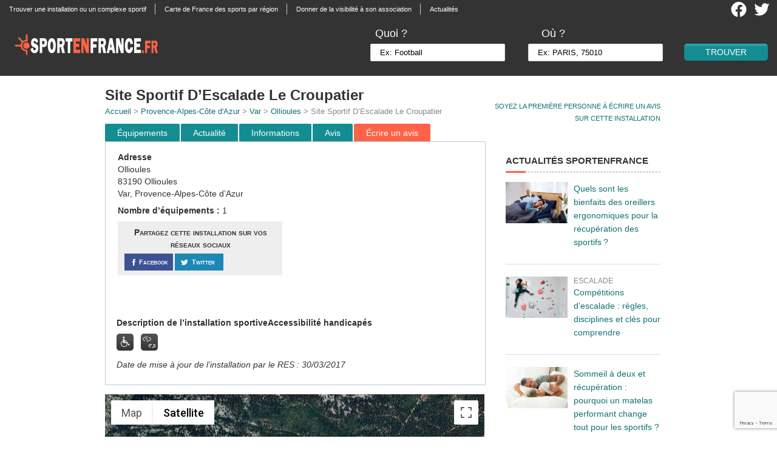

--- FILE ---
content_type: text/html; charset=utf-8
request_url: https://www.google.com/recaptcha/api2/anchor?ar=1&k=6LellFkfAAAAADmrfTeude5hoQhYDONe0jiNxB_a&co=aHR0cHM6Ly93d3cuc3BvcnRlbmZyYW5jZS5mcjo0NDM.&hl=en&v=PoyoqOPhxBO7pBk68S4YbpHZ&size=invisible&anchor-ms=20000&execute-ms=30000&cb=i3ynf7oc3lq4
body_size: 48627
content:
<!DOCTYPE HTML><html dir="ltr" lang="en"><head><meta http-equiv="Content-Type" content="text/html; charset=UTF-8">
<meta http-equiv="X-UA-Compatible" content="IE=edge">
<title>reCAPTCHA</title>
<style type="text/css">
/* cyrillic-ext */
@font-face {
  font-family: 'Roboto';
  font-style: normal;
  font-weight: 400;
  font-stretch: 100%;
  src: url(//fonts.gstatic.com/s/roboto/v48/KFO7CnqEu92Fr1ME7kSn66aGLdTylUAMa3GUBHMdazTgWw.woff2) format('woff2');
  unicode-range: U+0460-052F, U+1C80-1C8A, U+20B4, U+2DE0-2DFF, U+A640-A69F, U+FE2E-FE2F;
}
/* cyrillic */
@font-face {
  font-family: 'Roboto';
  font-style: normal;
  font-weight: 400;
  font-stretch: 100%;
  src: url(//fonts.gstatic.com/s/roboto/v48/KFO7CnqEu92Fr1ME7kSn66aGLdTylUAMa3iUBHMdazTgWw.woff2) format('woff2');
  unicode-range: U+0301, U+0400-045F, U+0490-0491, U+04B0-04B1, U+2116;
}
/* greek-ext */
@font-face {
  font-family: 'Roboto';
  font-style: normal;
  font-weight: 400;
  font-stretch: 100%;
  src: url(//fonts.gstatic.com/s/roboto/v48/KFO7CnqEu92Fr1ME7kSn66aGLdTylUAMa3CUBHMdazTgWw.woff2) format('woff2');
  unicode-range: U+1F00-1FFF;
}
/* greek */
@font-face {
  font-family: 'Roboto';
  font-style: normal;
  font-weight: 400;
  font-stretch: 100%;
  src: url(//fonts.gstatic.com/s/roboto/v48/KFO7CnqEu92Fr1ME7kSn66aGLdTylUAMa3-UBHMdazTgWw.woff2) format('woff2');
  unicode-range: U+0370-0377, U+037A-037F, U+0384-038A, U+038C, U+038E-03A1, U+03A3-03FF;
}
/* math */
@font-face {
  font-family: 'Roboto';
  font-style: normal;
  font-weight: 400;
  font-stretch: 100%;
  src: url(//fonts.gstatic.com/s/roboto/v48/KFO7CnqEu92Fr1ME7kSn66aGLdTylUAMawCUBHMdazTgWw.woff2) format('woff2');
  unicode-range: U+0302-0303, U+0305, U+0307-0308, U+0310, U+0312, U+0315, U+031A, U+0326-0327, U+032C, U+032F-0330, U+0332-0333, U+0338, U+033A, U+0346, U+034D, U+0391-03A1, U+03A3-03A9, U+03B1-03C9, U+03D1, U+03D5-03D6, U+03F0-03F1, U+03F4-03F5, U+2016-2017, U+2034-2038, U+203C, U+2040, U+2043, U+2047, U+2050, U+2057, U+205F, U+2070-2071, U+2074-208E, U+2090-209C, U+20D0-20DC, U+20E1, U+20E5-20EF, U+2100-2112, U+2114-2115, U+2117-2121, U+2123-214F, U+2190, U+2192, U+2194-21AE, U+21B0-21E5, U+21F1-21F2, U+21F4-2211, U+2213-2214, U+2216-22FF, U+2308-230B, U+2310, U+2319, U+231C-2321, U+2336-237A, U+237C, U+2395, U+239B-23B7, U+23D0, U+23DC-23E1, U+2474-2475, U+25AF, U+25B3, U+25B7, U+25BD, U+25C1, U+25CA, U+25CC, U+25FB, U+266D-266F, U+27C0-27FF, U+2900-2AFF, U+2B0E-2B11, U+2B30-2B4C, U+2BFE, U+3030, U+FF5B, U+FF5D, U+1D400-1D7FF, U+1EE00-1EEFF;
}
/* symbols */
@font-face {
  font-family: 'Roboto';
  font-style: normal;
  font-weight: 400;
  font-stretch: 100%;
  src: url(//fonts.gstatic.com/s/roboto/v48/KFO7CnqEu92Fr1ME7kSn66aGLdTylUAMaxKUBHMdazTgWw.woff2) format('woff2');
  unicode-range: U+0001-000C, U+000E-001F, U+007F-009F, U+20DD-20E0, U+20E2-20E4, U+2150-218F, U+2190, U+2192, U+2194-2199, U+21AF, U+21E6-21F0, U+21F3, U+2218-2219, U+2299, U+22C4-22C6, U+2300-243F, U+2440-244A, U+2460-24FF, U+25A0-27BF, U+2800-28FF, U+2921-2922, U+2981, U+29BF, U+29EB, U+2B00-2BFF, U+4DC0-4DFF, U+FFF9-FFFB, U+10140-1018E, U+10190-1019C, U+101A0, U+101D0-101FD, U+102E0-102FB, U+10E60-10E7E, U+1D2C0-1D2D3, U+1D2E0-1D37F, U+1F000-1F0FF, U+1F100-1F1AD, U+1F1E6-1F1FF, U+1F30D-1F30F, U+1F315, U+1F31C, U+1F31E, U+1F320-1F32C, U+1F336, U+1F378, U+1F37D, U+1F382, U+1F393-1F39F, U+1F3A7-1F3A8, U+1F3AC-1F3AF, U+1F3C2, U+1F3C4-1F3C6, U+1F3CA-1F3CE, U+1F3D4-1F3E0, U+1F3ED, U+1F3F1-1F3F3, U+1F3F5-1F3F7, U+1F408, U+1F415, U+1F41F, U+1F426, U+1F43F, U+1F441-1F442, U+1F444, U+1F446-1F449, U+1F44C-1F44E, U+1F453, U+1F46A, U+1F47D, U+1F4A3, U+1F4B0, U+1F4B3, U+1F4B9, U+1F4BB, U+1F4BF, U+1F4C8-1F4CB, U+1F4D6, U+1F4DA, U+1F4DF, U+1F4E3-1F4E6, U+1F4EA-1F4ED, U+1F4F7, U+1F4F9-1F4FB, U+1F4FD-1F4FE, U+1F503, U+1F507-1F50B, U+1F50D, U+1F512-1F513, U+1F53E-1F54A, U+1F54F-1F5FA, U+1F610, U+1F650-1F67F, U+1F687, U+1F68D, U+1F691, U+1F694, U+1F698, U+1F6AD, U+1F6B2, U+1F6B9-1F6BA, U+1F6BC, U+1F6C6-1F6CF, U+1F6D3-1F6D7, U+1F6E0-1F6EA, U+1F6F0-1F6F3, U+1F6F7-1F6FC, U+1F700-1F7FF, U+1F800-1F80B, U+1F810-1F847, U+1F850-1F859, U+1F860-1F887, U+1F890-1F8AD, U+1F8B0-1F8BB, U+1F8C0-1F8C1, U+1F900-1F90B, U+1F93B, U+1F946, U+1F984, U+1F996, U+1F9E9, U+1FA00-1FA6F, U+1FA70-1FA7C, U+1FA80-1FA89, U+1FA8F-1FAC6, U+1FACE-1FADC, U+1FADF-1FAE9, U+1FAF0-1FAF8, U+1FB00-1FBFF;
}
/* vietnamese */
@font-face {
  font-family: 'Roboto';
  font-style: normal;
  font-weight: 400;
  font-stretch: 100%;
  src: url(//fonts.gstatic.com/s/roboto/v48/KFO7CnqEu92Fr1ME7kSn66aGLdTylUAMa3OUBHMdazTgWw.woff2) format('woff2');
  unicode-range: U+0102-0103, U+0110-0111, U+0128-0129, U+0168-0169, U+01A0-01A1, U+01AF-01B0, U+0300-0301, U+0303-0304, U+0308-0309, U+0323, U+0329, U+1EA0-1EF9, U+20AB;
}
/* latin-ext */
@font-face {
  font-family: 'Roboto';
  font-style: normal;
  font-weight: 400;
  font-stretch: 100%;
  src: url(//fonts.gstatic.com/s/roboto/v48/KFO7CnqEu92Fr1ME7kSn66aGLdTylUAMa3KUBHMdazTgWw.woff2) format('woff2');
  unicode-range: U+0100-02BA, U+02BD-02C5, U+02C7-02CC, U+02CE-02D7, U+02DD-02FF, U+0304, U+0308, U+0329, U+1D00-1DBF, U+1E00-1E9F, U+1EF2-1EFF, U+2020, U+20A0-20AB, U+20AD-20C0, U+2113, U+2C60-2C7F, U+A720-A7FF;
}
/* latin */
@font-face {
  font-family: 'Roboto';
  font-style: normal;
  font-weight: 400;
  font-stretch: 100%;
  src: url(//fonts.gstatic.com/s/roboto/v48/KFO7CnqEu92Fr1ME7kSn66aGLdTylUAMa3yUBHMdazQ.woff2) format('woff2');
  unicode-range: U+0000-00FF, U+0131, U+0152-0153, U+02BB-02BC, U+02C6, U+02DA, U+02DC, U+0304, U+0308, U+0329, U+2000-206F, U+20AC, U+2122, U+2191, U+2193, U+2212, U+2215, U+FEFF, U+FFFD;
}
/* cyrillic-ext */
@font-face {
  font-family: 'Roboto';
  font-style: normal;
  font-weight: 500;
  font-stretch: 100%;
  src: url(//fonts.gstatic.com/s/roboto/v48/KFO7CnqEu92Fr1ME7kSn66aGLdTylUAMa3GUBHMdazTgWw.woff2) format('woff2');
  unicode-range: U+0460-052F, U+1C80-1C8A, U+20B4, U+2DE0-2DFF, U+A640-A69F, U+FE2E-FE2F;
}
/* cyrillic */
@font-face {
  font-family: 'Roboto';
  font-style: normal;
  font-weight: 500;
  font-stretch: 100%;
  src: url(//fonts.gstatic.com/s/roboto/v48/KFO7CnqEu92Fr1ME7kSn66aGLdTylUAMa3iUBHMdazTgWw.woff2) format('woff2');
  unicode-range: U+0301, U+0400-045F, U+0490-0491, U+04B0-04B1, U+2116;
}
/* greek-ext */
@font-face {
  font-family: 'Roboto';
  font-style: normal;
  font-weight: 500;
  font-stretch: 100%;
  src: url(//fonts.gstatic.com/s/roboto/v48/KFO7CnqEu92Fr1ME7kSn66aGLdTylUAMa3CUBHMdazTgWw.woff2) format('woff2');
  unicode-range: U+1F00-1FFF;
}
/* greek */
@font-face {
  font-family: 'Roboto';
  font-style: normal;
  font-weight: 500;
  font-stretch: 100%;
  src: url(//fonts.gstatic.com/s/roboto/v48/KFO7CnqEu92Fr1ME7kSn66aGLdTylUAMa3-UBHMdazTgWw.woff2) format('woff2');
  unicode-range: U+0370-0377, U+037A-037F, U+0384-038A, U+038C, U+038E-03A1, U+03A3-03FF;
}
/* math */
@font-face {
  font-family: 'Roboto';
  font-style: normal;
  font-weight: 500;
  font-stretch: 100%;
  src: url(//fonts.gstatic.com/s/roboto/v48/KFO7CnqEu92Fr1ME7kSn66aGLdTylUAMawCUBHMdazTgWw.woff2) format('woff2');
  unicode-range: U+0302-0303, U+0305, U+0307-0308, U+0310, U+0312, U+0315, U+031A, U+0326-0327, U+032C, U+032F-0330, U+0332-0333, U+0338, U+033A, U+0346, U+034D, U+0391-03A1, U+03A3-03A9, U+03B1-03C9, U+03D1, U+03D5-03D6, U+03F0-03F1, U+03F4-03F5, U+2016-2017, U+2034-2038, U+203C, U+2040, U+2043, U+2047, U+2050, U+2057, U+205F, U+2070-2071, U+2074-208E, U+2090-209C, U+20D0-20DC, U+20E1, U+20E5-20EF, U+2100-2112, U+2114-2115, U+2117-2121, U+2123-214F, U+2190, U+2192, U+2194-21AE, U+21B0-21E5, U+21F1-21F2, U+21F4-2211, U+2213-2214, U+2216-22FF, U+2308-230B, U+2310, U+2319, U+231C-2321, U+2336-237A, U+237C, U+2395, U+239B-23B7, U+23D0, U+23DC-23E1, U+2474-2475, U+25AF, U+25B3, U+25B7, U+25BD, U+25C1, U+25CA, U+25CC, U+25FB, U+266D-266F, U+27C0-27FF, U+2900-2AFF, U+2B0E-2B11, U+2B30-2B4C, U+2BFE, U+3030, U+FF5B, U+FF5D, U+1D400-1D7FF, U+1EE00-1EEFF;
}
/* symbols */
@font-face {
  font-family: 'Roboto';
  font-style: normal;
  font-weight: 500;
  font-stretch: 100%;
  src: url(//fonts.gstatic.com/s/roboto/v48/KFO7CnqEu92Fr1ME7kSn66aGLdTylUAMaxKUBHMdazTgWw.woff2) format('woff2');
  unicode-range: U+0001-000C, U+000E-001F, U+007F-009F, U+20DD-20E0, U+20E2-20E4, U+2150-218F, U+2190, U+2192, U+2194-2199, U+21AF, U+21E6-21F0, U+21F3, U+2218-2219, U+2299, U+22C4-22C6, U+2300-243F, U+2440-244A, U+2460-24FF, U+25A0-27BF, U+2800-28FF, U+2921-2922, U+2981, U+29BF, U+29EB, U+2B00-2BFF, U+4DC0-4DFF, U+FFF9-FFFB, U+10140-1018E, U+10190-1019C, U+101A0, U+101D0-101FD, U+102E0-102FB, U+10E60-10E7E, U+1D2C0-1D2D3, U+1D2E0-1D37F, U+1F000-1F0FF, U+1F100-1F1AD, U+1F1E6-1F1FF, U+1F30D-1F30F, U+1F315, U+1F31C, U+1F31E, U+1F320-1F32C, U+1F336, U+1F378, U+1F37D, U+1F382, U+1F393-1F39F, U+1F3A7-1F3A8, U+1F3AC-1F3AF, U+1F3C2, U+1F3C4-1F3C6, U+1F3CA-1F3CE, U+1F3D4-1F3E0, U+1F3ED, U+1F3F1-1F3F3, U+1F3F5-1F3F7, U+1F408, U+1F415, U+1F41F, U+1F426, U+1F43F, U+1F441-1F442, U+1F444, U+1F446-1F449, U+1F44C-1F44E, U+1F453, U+1F46A, U+1F47D, U+1F4A3, U+1F4B0, U+1F4B3, U+1F4B9, U+1F4BB, U+1F4BF, U+1F4C8-1F4CB, U+1F4D6, U+1F4DA, U+1F4DF, U+1F4E3-1F4E6, U+1F4EA-1F4ED, U+1F4F7, U+1F4F9-1F4FB, U+1F4FD-1F4FE, U+1F503, U+1F507-1F50B, U+1F50D, U+1F512-1F513, U+1F53E-1F54A, U+1F54F-1F5FA, U+1F610, U+1F650-1F67F, U+1F687, U+1F68D, U+1F691, U+1F694, U+1F698, U+1F6AD, U+1F6B2, U+1F6B9-1F6BA, U+1F6BC, U+1F6C6-1F6CF, U+1F6D3-1F6D7, U+1F6E0-1F6EA, U+1F6F0-1F6F3, U+1F6F7-1F6FC, U+1F700-1F7FF, U+1F800-1F80B, U+1F810-1F847, U+1F850-1F859, U+1F860-1F887, U+1F890-1F8AD, U+1F8B0-1F8BB, U+1F8C0-1F8C1, U+1F900-1F90B, U+1F93B, U+1F946, U+1F984, U+1F996, U+1F9E9, U+1FA00-1FA6F, U+1FA70-1FA7C, U+1FA80-1FA89, U+1FA8F-1FAC6, U+1FACE-1FADC, U+1FADF-1FAE9, U+1FAF0-1FAF8, U+1FB00-1FBFF;
}
/* vietnamese */
@font-face {
  font-family: 'Roboto';
  font-style: normal;
  font-weight: 500;
  font-stretch: 100%;
  src: url(//fonts.gstatic.com/s/roboto/v48/KFO7CnqEu92Fr1ME7kSn66aGLdTylUAMa3OUBHMdazTgWw.woff2) format('woff2');
  unicode-range: U+0102-0103, U+0110-0111, U+0128-0129, U+0168-0169, U+01A0-01A1, U+01AF-01B0, U+0300-0301, U+0303-0304, U+0308-0309, U+0323, U+0329, U+1EA0-1EF9, U+20AB;
}
/* latin-ext */
@font-face {
  font-family: 'Roboto';
  font-style: normal;
  font-weight: 500;
  font-stretch: 100%;
  src: url(//fonts.gstatic.com/s/roboto/v48/KFO7CnqEu92Fr1ME7kSn66aGLdTylUAMa3KUBHMdazTgWw.woff2) format('woff2');
  unicode-range: U+0100-02BA, U+02BD-02C5, U+02C7-02CC, U+02CE-02D7, U+02DD-02FF, U+0304, U+0308, U+0329, U+1D00-1DBF, U+1E00-1E9F, U+1EF2-1EFF, U+2020, U+20A0-20AB, U+20AD-20C0, U+2113, U+2C60-2C7F, U+A720-A7FF;
}
/* latin */
@font-face {
  font-family: 'Roboto';
  font-style: normal;
  font-weight: 500;
  font-stretch: 100%;
  src: url(//fonts.gstatic.com/s/roboto/v48/KFO7CnqEu92Fr1ME7kSn66aGLdTylUAMa3yUBHMdazQ.woff2) format('woff2');
  unicode-range: U+0000-00FF, U+0131, U+0152-0153, U+02BB-02BC, U+02C6, U+02DA, U+02DC, U+0304, U+0308, U+0329, U+2000-206F, U+20AC, U+2122, U+2191, U+2193, U+2212, U+2215, U+FEFF, U+FFFD;
}
/* cyrillic-ext */
@font-face {
  font-family: 'Roboto';
  font-style: normal;
  font-weight: 900;
  font-stretch: 100%;
  src: url(//fonts.gstatic.com/s/roboto/v48/KFO7CnqEu92Fr1ME7kSn66aGLdTylUAMa3GUBHMdazTgWw.woff2) format('woff2');
  unicode-range: U+0460-052F, U+1C80-1C8A, U+20B4, U+2DE0-2DFF, U+A640-A69F, U+FE2E-FE2F;
}
/* cyrillic */
@font-face {
  font-family: 'Roboto';
  font-style: normal;
  font-weight: 900;
  font-stretch: 100%;
  src: url(//fonts.gstatic.com/s/roboto/v48/KFO7CnqEu92Fr1ME7kSn66aGLdTylUAMa3iUBHMdazTgWw.woff2) format('woff2');
  unicode-range: U+0301, U+0400-045F, U+0490-0491, U+04B0-04B1, U+2116;
}
/* greek-ext */
@font-face {
  font-family: 'Roboto';
  font-style: normal;
  font-weight: 900;
  font-stretch: 100%;
  src: url(//fonts.gstatic.com/s/roboto/v48/KFO7CnqEu92Fr1ME7kSn66aGLdTylUAMa3CUBHMdazTgWw.woff2) format('woff2');
  unicode-range: U+1F00-1FFF;
}
/* greek */
@font-face {
  font-family: 'Roboto';
  font-style: normal;
  font-weight: 900;
  font-stretch: 100%;
  src: url(//fonts.gstatic.com/s/roboto/v48/KFO7CnqEu92Fr1ME7kSn66aGLdTylUAMa3-UBHMdazTgWw.woff2) format('woff2');
  unicode-range: U+0370-0377, U+037A-037F, U+0384-038A, U+038C, U+038E-03A1, U+03A3-03FF;
}
/* math */
@font-face {
  font-family: 'Roboto';
  font-style: normal;
  font-weight: 900;
  font-stretch: 100%;
  src: url(//fonts.gstatic.com/s/roboto/v48/KFO7CnqEu92Fr1ME7kSn66aGLdTylUAMawCUBHMdazTgWw.woff2) format('woff2');
  unicode-range: U+0302-0303, U+0305, U+0307-0308, U+0310, U+0312, U+0315, U+031A, U+0326-0327, U+032C, U+032F-0330, U+0332-0333, U+0338, U+033A, U+0346, U+034D, U+0391-03A1, U+03A3-03A9, U+03B1-03C9, U+03D1, U+03D5-03D6, U+03F0-03F1, U+03F4-03F5, U+2016-2017, U+2034-2038, U+203C, U+2040, U+2043, U+2047, U+2050, U+2057, U+205F, U+2070-2071, U+2074-208E, U+2090-209C, U+20D0-20DC, U+20E1, U+20E5-20EF, U+2100-2112, U+2114-2115, U+2117-2121, U+2123-214F, U+2190, U+2192, U+2194-21AE, U+21B0-21E5, U+21F1-21F2, U+21F4-2211, U+2213-2214, U+2216-22FF, U+2308-230B, U+2310, U+2319, U+231C-2321, U+2336-237A, U+237C, U+2395, U+239B-23B7, U+23D0, U+23DC-23E1, U+2474-2475, U+25AF, U+25B3, U+25B7, U+25BD, U+25C1, U+25CA, U+25CC, U+25FB, U+266D-266F, U+27C0-27FF, U+2900-2AFF, U+2B0E-2B11, U+2B30-2B4C, U+2BFE, U+3030, U+FF5B, U+FF5D, U+1D400-1D7FF, U+1EE00-1EEFF;
}
/* symbols */
@font-face {
  font-family: 'Roboto';
  font-style: normal;
  font-weight: 900;
  font-stretch: 100%;
  src: url(//fonts.gstatic.com/s/roboto/v48/KFO7CnqEu92Fr1ME7kSn66aGLdTylUAMaxKUBHMdazTgWw.woff2) format('woff2');
  unicode-range: U+0001-000C, U+000E-001F, U+007F-009F, U+20DD-20E0, U+20E2-20E4, U+2150-218F, U+2190, U+2192, U+2194-2199, U+21AF, U+21E6-21F0, U+21F3, U+2218-2219, U+2299, U+22C4-22C6, U+2300-243F, U+2440-244A, U+2460-24FF, U+25A0-27BF, U+2800-28FF, U+2921-2922, U+2981, U+29BF, U+29EB, U+2B00-2BFF, U+4DC0-4DFF, U+FFF9-FFFB, U+10140-1018E, U+10190-1019C, U+101A0, U+101D0-101FD, U+102E0-102FB, U+10E60-10E7E, U+1D2C0-1D2D3, U+1D2E0-1D37F, U+1F000-1F0FF, U+1F100-1F1AD, U+1F1E6-1F1FF, U+1F30D-1F30F, U+1F315, U+1F31C, U+1F31E, U+1F320-1F32C, U+1F336, U+1F378, U+1F37D, U+1F382, U+1F393-1F39F, U+1F3A7-1F3A8, U+1F3AC-1F3AF, U+1F3C2, U+1F3C4-1F3C6, U+1F3CA-1F3CE, U+1F3D4-1F3E0, U+1F3ED, U+1F3F1-1F3F3, U+1F3F5-1F3F7, U+1F408, U+1F415, U+1F41F, U+1F426, U+1F43F, U+1F441-1F442, U+1F444, U+1F446-1F449, U+1F44C-1F44E, U+1F453, U+1F46A, U+1F47D, U+1F4A3, U+1F4B0, U+1F4B3, U+1F4B9, U+1F4BB, U+1F4BF, U+1F4C8-1F4CB, U+1F4D6, U+1F4DA, U+1F4DF, U+1F4E3-1F4E6, U+1F4EA-1F4ED, U+1F4F7, U+1F4F9-1F4FB, U+1F4FD-1F4FE, U+1F503, U+1F507-1F50B, U+1F50D, U+1F512-1F513, U+1F53E-1F54A, U+1F54F-1F5FA, U+1F610, U+1F650-1F67F, U+1F687, U+1F68D, U+1F691, U+1F694, U+1F698, U+1F6AD, U+1F6B2, U+1F6B9-1F6BA, U+1F6BC, U+1F6C6-1F6CF, U+1F6D3-1F6D7, U+1F6E0-1F6EA, U+1F6F0-1F6F3, U+1F6F7-1F6FC, U+1F700-1F7FF, U+1F800-1F80B, U+1F810-1F847, U+1F850-1F859, U+1F860-1F887, U+1F890-1F8AD, U+1F8B0-1F8BB, U+1F8C0-1F8C1, U+1F900-1F90B, U+1F93B, U+1F946, U+1F984, U+1F996, U+1F9E9, U+1FA00-1FA6F, U+1FA70-1FA7C, U+1FA80-1FA89, U+1FA8F-1FAC6, U+1FACE-1FADC, U+1FADF-1FAE9, U+1FAF0-1FAF8, U+1FB00-1FBFF;
}
/* vietnamese */
@font-face {
  font-family: 'Roboto';
  font-style: normal;
  font-weight: 900;
  font-stretch: 100%;
  src: url(//fonts.gstatic.com/s/roboto/v48/KFO7CnqEu92Fr1ME7kSn66aGLdTylUAMa3OUBHMdazTgWw.woff2) format('woff2');
  unicode-range: U+0102-0103, U+0110-0111, U+0128-0129, U+0168-0169, U+01A0-01A1, U+01AF-01B0, U+0300-0301, U+0303-0304, U+0308-0309, U+0323, U+0329, U+1EA0-1EF9, U+20AB;
}
/* latin-ext */
@font-face {
  font-family: 'Roboto';
  font-style: normal;
  font-weight: 900;
  font-stretch: 100%;
  src: url(//fonts.gstatic.com/s/roboto/v48/KFO7CnqEu92Fr1ME7kSn66aGLdTylUAMa3KUBHMdazTgWw.woff2) format('woff2');
  unicode-range: U+0100-02BA, U+02BD-02C5, U+02C7-02CC, U+02CE-02D7, U+02DD-02FF, U+0304, U+0308, U+0329, U+1D00-1DBF, U+1E00-1E9F, U+1EF2-1EFF, U+2020, U+20A0-20AB, U+20AD-20C0, U+2113, U+2C60-2C7F, U+A720-A7FF;
}
/* latin */
@font-face {
  font-family: 'Roboto';
  font-style: normal;
  font-weight: 900;
  font-stretch: 100%;
  src: url(//fonts.gstatic.com/s/roboto/v48/KFO7CnqEu92Fr1ME7kSn66aGLdTylUAMa3yUBHMdazQ.woff2) format('woff2');
  unicode-range: U+0000-00FF, U+0131, U+0152-0153, U+02BB-02BC, U+02C6, U+02DA, U+02DC, U+0304, U+0308, U+0329, U+2000-206F, U+20AC, U+2122, U+2191, U+2193, U+2212, U+2215, U+FEFF, U+FFFD;
}

</style>
<link rel="stylesheet" type="text/css" href="https://www.gstatic.com/recaptcha/releases/PoyoqOPhxBO7pBk68S4YbpHZ/styles__ltr.css">
<script nonce="4tY-u2jjMM-Es3yNYte75Q" type="text/javascript">window['__recaptcha_api'] = 'https://www.google.com/recaptcha/api2/';</script>
<script type="text/javascript" src="https://www.gstatic.com/recaptcha/releases/PoyoqOPhxBO7pBk68S4YbpHZ/recaptcha__en.js" nonce="4tY-u2jjMM-Es3yNYte75Q">
      
    </script></head>
<body><div id="rc-anchor-alert" class="rc-anchor-alert"></div>
<input type="hidden" id="recaptcha-token" value="[base64]">
<script type="text/javascript" nonce="4tY-u2jjMM-Es3yNYte75Q">
      recaptcha.anchor.Main.init("[\x22ainput\x22,[\x22bgdata\x22,\x22\x22,\[base64]/[base64]/UltIKytdPWE6KGE8MjA0OD9SW0grK109YT4+NnwxOTI6KChhJjY0NTEyKT09NTUyOTYmJnErMTxoLmxlbmd0aCYmKGguY2hhckNvZGVBdChxKzEpJjY0NTEyKT09NTYzMjA/[base64]/MjU1OlI/[base64]/[base64]/[base64]/[base64]/[base64]/[base64]/[base64]/[base64]/[base64]/[base64]\x22,\[base64]\x22,\x22wpLCiMKFw7zDhcOIwqvDt8OBw6XCo1BzR8KMwpwEazwFw57Dnh7DrcO/w4fDosOreMOKwrzCvMKYwqvCjQ5HwoM3f8O3wrlmwqJ7w6LDrMOxMVvCkVrCugBIwpQqAcORwpvDgMKEY8Orw6jCqsKAw751KjXDgMKEwr/CqMOdRWHDuFNRwpjDviMAw7/Cln/Cm3NHcGFtQMOeNHN6VHDDiX7Cv8OBwpTClcOWB0/Ci0HCsikiXyLCtsOMw7l8w4FBwr5/woRqYCnCmmbDnsO4WcONKcKPQSApwrnCmmkHw6fCumrCrsOjZcO4bQrCtMOBwr7Dr8K2w4oBw6jCpsOSwrHCvEh/wrh7HWrDg8Kmw7DCr8KQUyMYNwMMwqkpXcK3wpNMG8OpwqrDocODwrzDmMKjw7lJw67DtsOyw7RxwrtuwrTCkwAvfcK/bWlqwrjDrsOAwqBHw4pWw7rDvTA0acK9GMOlCVwuLUtqKkk/QwXCkwnDowTCrcKwwqchwrvDlsOhUF83bSt7wq1tLMOuwofDtMO0woZNY8KEw44+ZsOEwokAasOzD1DCmsKlTS7CqsO7OXs6GcO9w4B0ejhDMXLCnMOAXkA5BiLCkUImw4PCpSxVwrPCiy/DkThQw6fCtsOldhfCicO0ZsK4w65sacOewqlmw4Z6wqfCmMOXwroSeATDrcOAFHsRwonCrgdUEcOTHiDDu1EzakzDpMKNY2DCt8OPw41rwrHCrsKiAMO9dhzDnsOQLFdZJlM5X8OUMkwzw4xwD8OGw6DCh15iMWLCjhfCvhoqf8K0wqlqa1QZUh/[base64]/J8KQwphawoVcwoJ/e8KFwpTCqsOpwqY3LMKUbMOKbwrDjcKTwrfDgsKUwozCsmxNIcKHwqLCuHkNw5LDr8OsHcO+w6jCksOlVn5ww5bCkTMHwqbCkMK+SmcIX8ObYiDDt8O9wr3DjA9qMsKKAXPDk8KjfQsmXsO2XkNTw6LCgU8Rw5ZIOm3Dm8KPwqjDo8ONw5rDqcO9fMO0w4/CqMKcQ8O7w6HDo8KLwoHDsVY0KcOYwoDDgcOxw5ksNDoZYMOZw6nDihRCw5Bhw7DDi3Fnwq3DkUjChsKrw57DkcOfwpLCm8KTY8ODGMKDQMOMw7J5wolgw5J0w63CmcOsw5kwdcKWeXfCsyzCqAXDusKtwpnCuXnCtMK/[base64]/Dt0Q3w5Eld8KgJcOjc8Kqwo3CusK+JiLClklKwpQawp8WwqUAw5xHG8Opw6/CpAIzKMOvD0rDosKNN07Dj2lNVW3DiArDtUjDgMKuwptqw65vLzHDhBA+wp/CqsKGw4p6YMKRTTPDggLDmMKhw4JCRMO5w5RGbsOwwoTCl8KGw5jDk8Kwwq55w4wGd8O1wpg0wqXCqRRtN8Ovw4LCrXFmwr3Cj8OxCQlowrgnwqLDosOowoonF8KbwoJNwo/Dh8OoJsKmBcO/wo0bKxnCpsO2w45qKE3DqlPCgww8w6rDtUAZwo7CncOAKsKYBiM0wprDjcKGDW3DhcKDD2vDl3vDrxXDiSdxZcOOLcKpcsOtw79Nw489wpfDrcK3wqnClBrCh8OfwogXw7TDjl7Dgmp/Hj0ZNwnCtcKowoQnKcOawrBawrIrwrNVR8KPw5nCqsOfcB5eC8O1wrlBw7nCjD4dGMORZjvCt8O1EMKTYsOUw7Jgw4tAfsKGOcKlOcKWw4XCjMKNw4bCncOneHPDkcKywos8wpnCk09ww6Zqwp/[base64]/[base64]/[base64]/eMKgZcKYw5c0RsKVwrABESzCv8KFRsK+wofCpMOYE8KiLAfCrHZ3w6hFfwTCriAXJcKEwozDgW3DviBUF8ObYHnCjCDCkMOCe8OewoPDvGsHNcOFAcO2wowgwpfDnnbDjyYVw4bDk8K/esOON8OEw5Bsw6BLd8OZHXQBw5I7UDPDocKuw5l8KcOvwpzDt11aCMKvwrHDr8Oew4fDhFNDd8KQDsKlwpMXF3U/[base64]/Cg8KtdgPDkMOPdsOjw4jDk8OnJsO7WMOywqrDl38vw4YDwqvDhkZbTMK9GS12w5TCkyPCgcOvUMORZcOLworCgcOzYMKpwrnDjsOHwoVPckVSwqvCrMKZw5JPSMOWf8KUwod5XcOow6J6w73DpMOMYcO7wqnCssK9VSTCmTjDnMKUw47Cn8KAR3ZGEMO4W8O/wqgCwoYYLFl+JChvwq7Cr2jCocKBXQLDi1nCtFUqbF3DtSgHK8KWeMO9MEHCuRHDmMKDwqM/[base64]/HBzCuiHCqBXDosOxFw7CpQbCt8KEw5QawqnDnMK5Q8KowrAzPyRgwoPClcKFJxBrOMKHWsONAxHCj8O0w4Y5FMK4G20Uw7TDucOhScOww5/[base64]/w4FCRCnDl8O7w6zCq8OEMcKyw6t8SWbCoCBELTPCmsOJLyLDvl7DqwpcwpteWjvCk2krw4DDlFMvwq7CmMOCw7vClgjDsMKiw4xswrbDv8OXw64dw6BiwpHDhBbCt8ObHRsXcsKoHglLIMOKw4LCicKBwo/[base64]/CvFXClzUuw4hZcsKew47CtcKKBjtVw6HCoyDDkCB5wpEqw6DCn04rSgQ3wpfCmMKQCsKMHznClHfDscKlwp/CqGdESsOjRnLDlSTCk8OYwo5bbCDCnsKyazwmDxnDmcOOwopIw4zDjMO7wrTCssOowrrCoyzCh2UbKlFww5jCtsORCw/DgcOKw49BwpvDmcOZwqzCtsOvw7rCn8OUwrTDocKhLcOOYcKTwrXChSlmwqzDhSASe8KOOAsSTsOJw4V0w4lMw5XDkcKUNW5Ew6w0UsO6wppkw5bCl07CknrCoFk/woDCqVYzw61MKg3CnVHDu8O3HcObHG0BRcOMOcKqLhDDm1XCi8OUXQTDsMKYwpbDvHohZsOMU8Oww7AVccO7w5vCiilsw4jCkMOPYw7DkSTDpMK+w6XCjFjDrWYhV8KkMQHDli7DsMO5w7M8T8K+SyA+ecKFw6zCpC/[base64]/DrnDCqMKdQ8KBCWPDoMKEwqd8bU7DnBbDi8KpQAgrw4h1w58Kw69owrTDpsO8QMOMwrDCocKsCk8uw6V4wqIofcOvWlRLwr0Lwo7Cv8OoJltlLsOOwpDCkMOHwqjCiy0mA8OPI8KqdzoUdEvCh3IYw5/Dp8OXworCjMOYw67Dq8KywqcXwp/DtTMWwrp/NRhIGsKnw63DhwrCvirClzxZw7DChMO7NWbCgTd9UFTCsHzCgHcYwplCw6vDr8Knwp7Du3/[base64]/DoCvClcKpEcK7w7slfcKwL8KiXcKKMkJoM8O1OlBzEh3CmjnDvGZrMMOEw6nDtsOww643Ki/[base64]/Njxxw4N7w5jCpV/DvlTDknHDhSYAw5RgcMK6YnvDpDwlZ3AoGMKJwoDCujxow5vDuMK0w7rDsndhBVovw7/[base64]/UirCuSHCmMO9LMKRakDCrWJLdMK2wpJqw7FEwqfCsMK3wpDCgcKZXsOrYBbDv8KewpbCpgZgwp8zbsKLw6NOGsOdE1HDuH7DrSYLJ8OjbmDDisKfwrXCrRfDvirCqcKNWmtgwrbCu3/DmVbCq2NtJMK2G8O/DW/CosOawpXDmsK4cgTCsDYyI8OnSMOQwoJHwq/DgcOiHcOgw4jCtQbDpyPCn2EVDcKRVSsLw6zCuABuYcKjwrrCrV7DiyQ0wodywqIxJ2HCqlDDi2TDjC7Dk3jDoT7CjsOwwqAfw4YFw5nCgEFXwqQdwp3ClGTDtMOGw7LChcOfbMOjw74/EAZYwozCvcOgw64Mw5TCjcKxHhPDjwnCqWbCuMO/LcOhw4pxw5FgwpMuw6YFw6hIw7DDl8KELsOhwrXDn8KSccKYccKVMMKeUMOZw43CtHISw4MJwp0/wrLDh3TDuUXDhQrDgFnChiXChHAkUkwpwrjCkgrCmsKDLikAAB7Ds8K6aH/DqzfDsEnCpMOFw4LCqMOMDE/ClUw8wpciwqVWw7dNw79RU8OXUWJMPg/[base64]/[base64]/Dm8KWwrIlw43DlxnDni4kwrXDsy8eElxnw5lywpTDsMK2w6IGw4RcZ8OrdHoDfQ9eYybCnsKHw4E6w5cVw7fDhsOpEMKcU8OPB0PCh0nDpsO4Wy5iI0R9wqdPB2vCicKETcKOw7DDv2rCj8OYwoLCkMKWw4/Dsx7Cr8O3DVLDu8Oew7jDlMKtwqnDgsObFRjCom/Di8OIw7jCmsOWQsKhw6jDtkocJR4da8ORck5ZLsO1HsKqJ0V1wrnDvMOXRMK0dBgQwp/Dok0qw4c2FcK3wqLCiyIzw68CNcKyw53CicOAw5LCgMKzDcKFTzpxDm3DlsOrw6UYwrN1QAxpw4vCt07DjMKrwozCpsOyw7vCmcKVwoQNV8OfaQHCtnnDo8Omwp5GNcKQPkDCjATDnsONw6DDrcKEZRXCosKjLCHCjF4KVMOOworDv8Ktw6UVfWtKZAnCjsK/w6MefsOhHV/DisO+aV7CjcOGw7FAasK/HMO9JsKefcKiwoQdw5PDpzovw7gdw5PDsksYwoTCrj44wpLDr3oePsOQwrElw5LDkUvCmkYhwrzDjcOPwqDChsKkw5R+A21Ud2/CjRBfdsKRQ3TCm8KuaQErQMOBwoRCFxkzKsOrw5DDnUXDpMKveMKAVMO1P8Ohw69oPnovd3hvKihCwo/DlmgbJwhLw65Ow5MIw4HDig5OTiYQEGTCmsKxw79ZTjA/MsOTwqXDljzDtMKhAWzDpztDEzhxw7zCow5owr04ZGzCocO5woTCtDHCgR/DligCw6/[base64]/CvjvDtsKPP8Oywq7ChkI+OMOowpPCtcO2CC55w47Ct8OMQ8KWwrDDvRLDpmsWbsKlwoPDvsOnXMKiwr9SwoYKI1/DtcKZL0c/[base64]/CnlXCv0E/[base64]/CsDBrwp1sw4pQw6hqEcOVLyNaw7TCg8KAw5PCrCLCjh/CkkzCo1vCkRJUYsOOHnlMOMKBwqDDvHc4w6/CojXDpcKTd8KkClvCk8KYw4PCtynDp1wgwpbCsycMUWtWwqRLScKqRcKiw4rCqj3CoTXCqcOOc8K4I1lICkdVw6fDo8KtwrHCq18ZbTLDuSAiAsOrfDJ1Xz3ClETDmXBRwrE6w5ZyO8K7wp02wpdGwptITsOra2stNAfCkWjCjARpBBk4Xi/[base64]/[base64]/CvzHCicKzNDd6JcOmYGZKFsOuby7Drg9eO8KCw5PCr8OoE1XDqDjDh8OXwprCiMKEf8K3w5PCrwHCp8KAw5Jmwp90GA/Dmygmwpp1w5FiHFwgw77Cj8O2MsOUDQnDkmkVw5jDiMOBw7HCv1t8w5XCjMOcBsKRdTFwaRvDgX4qbcKIwo3DvlV2GF1jcy/CvmbDlEMgwoQcFVvCnDTDjzxAfsOEw5/CkSvDuMKaXiRiw68/WGpEw6bCi8ONw6Etw4MMw71Cw7/DihYUbW3CjEl/WcKjBMKbwpHDvCfCtRjCjggEfMKDwo12Aj3Cu8OWwrrCuDDDk8O+w7fDkwNRDTzDvjbDnMK1wrFSw6DCrG1NwozDp1cBw4zDnFQcGMK2YMKJD8K2wpJ5w7fDn8KVFFLDjwvDsTLCi2TDkULDmjfCoyrDr8KgJMKTZcKpFsKoRATDj39dwpLCuWowGB0eLF/Dkm3CsQbCg8K6YntGwqpZwo9bw6LDgsOVTEAQwq3ChMK4wqTDqsOLwrLDlcKneF3CmzQXBsKLwrDDhGwjwot1M0PCkyFPw5jCn8KTZQ/ChcKCRMOCw5bDmQsUOcOewqTCjwJoD8OJw5Rdw4Jhw7/DvTXCtDYhS8KCw5Ugw4tlwrccWMKwSy7Ch8Oow5FKZsO2bMOTchjCqcK0CTccw4wHw4nCkMKsUA/[base64]/[base64]/[base64]/CtQzDoMK9wrlIX8KMf3YgwrfDmsK9JMKTZlpNXsO3w5xjXcK7ZcOPw4coJ3g4TsOhOMKtwq0gDsOzV8O4w7YLw7DDti/[base64]/CuE7CujZrQ3UmwrFwwrTDtMKBw68ObsOraxVmE8OgLsKcbMO6wppOwp97fcO9OR4zwr3Cm8KawpnDoBsJXW/CqEFcCsK3NTTCr3/[base64]/Ch8K8Vzx3SsKFwrtiwpbCsVYiJTrDoxRUUsOgwoLDnsOgw74PCsKAFMOUQcKYw4bCnF1sFsOfw47CrGTDnsOJWRsvwqTDnxMvHsO3TUHCqcOjw7g4wogUwoHDrTd2w4PCocOEw4HDulBMwp/CkMOfAkNZwo3CvsKYesKLwopxVxZkw7kCwpzDik0owqLCqBRBXRLDu3TChw/CkcKPLsKvwoIuLnvCgAHCo1zCjhPDm3MAwoZzwpZzwobChhrDrhrClsKnQ2jCkyjDscKcDMOfMw1iSGvDhURtw5fCpsK2wrnCm8OGwpLCtgrCmmbCkUDDqSfCkcKIVsOAw4kwwppNKjx1woPDlVJ/w7hxHGJewpF0P8KtT1bCqX8TwroiPcOiIsKSwoJCw5HCpcO9JcOEN8OAXkoOw53Ck8OeYlVbRsKjwqwzwr7Dpi/DrFrDl8K3wqYrV10mXHI9wqhZw4cew61Vw5JiMUciYnHCiyc/wp5Fwqcxw73CmcO/[base64]/OsKkaV3DisKWBsOdw6jCmlcaDX9CImsoGxQEw6XDkSFgaMORwpXDksOLw47DnMO7ScO6wp/[base64]/CocO3c2PCuwMAcXfChj1aTcK+JcKgw4h2fQR0w5M5w6zCqwTChMKBwq5CTm/DrMK4ckHDnhouw5QrMHpmVXgbwobCmMOrwr3Cj8OJwrnDjW3DhwBoN8KnwrgvF8OKAGnClE1IwqnClcK6woTDmsOKw5LDjhHClAHDrsOnwpozwrnCpcO1TX0Qb8KCw7PDgXzDj2bCjx/CtcK9AhNYOWIDQBB9w70XwplswqTChsOvwo5pw57DjW/[base64]/[base64]/DlcKzw5YBw6rDoUfCqsO1asKKCMKWw4DCssOow7wiw4HCpHDCjcOow7bCsH/DgsO9FsOKS8OOaDrDt8KGesKaZXVSwocdwqfDvHjCjsO6w6Zyw6E4R1spwr3DjsKuwrzDiMONw4TDgMObw5E1wp8WOMKPSMKVw6DCkMKkw7fDtsK7wo8Rw5zDoS4URTYuUsOKw4A0w5LCmC/DpRjDi8Owwp7DjzrCqsOawr1ww6TDgnPDiCQTw6JxKMKjVcK9SRTCt8Okw6VPPsKpUE0Ac8KYwpVcwovCrFnDscOEw5w5DRQYwp0Idm1Qw5EPcsOnfFDDvcK3T07CnMKXGcKXDwbCnCPCqMO/w5/Cp8OJUAJ5w68Cwp5nBgZUFcOoAMKvwrbCm8OhbjHDk8ODwrk+wqYsw655wqDCqsKNSsKLw5nDnUHDnWzCscKSfsK9IRgJw7LDpcKRwo/[base64]/[base64]/DmMKUWcKaw4IKw5zDvhXClB4NFTjDo2DChxETw5FKw6ZMSk/CjMOaw5rCiMOQw6s+w7DDp8O+w7lawrkuZsOSC8OYOcKNZMOqw6PCjMOEw7fDmMKLZm5tMw1QwrvDqcKCJ3/Cp2xdK8OUO8OVw7zCjMOfPsOLB8KvwqbCpsKBwrLDlcOIeBdRwroQwoVHN8OWA8ObYsONw45/NMKoMnjCrE7DmMK9wrAQVQDCpCPDssK0S8OsbsOQFcOOw6RbHMKNbyM7WgrDh2XDn8KYw5R/FnjCnjZ1dh1lTwoEOsOuwq/CjMO3ScK0dkQuNEDCqMOoS8OcAcKBwooYWMOtwqJsGMKjwpITMAAvG1EAUkQ2VcOXH3zCnWPCoSE+w6MOwp/Cq8O9OFApw7xqVsKswoLCr8OAw6nCkMO5w5jDkMOvJsOQw7o9woXDtxfDoMKBQMKLV8OlfV3ChHVpwqYKdMOkwofDnmdlwr0WYsK2IwjDmcOQwp1Lwr/CiTMCwrvDpgZOw63DryQAwpw9w7s/A2zCgsOpGMOEw6YVwofCr8KIw7vCgGvDo8K1RcKmw6rDrMK+ZcO2w6zCj2HDmcKMPmDDrDoid8O4wr7CjcO7MDRZw4Fawo8KPXsHYMOjwpXDrsKrw6/CsWjCssO8w5pQFB3CjsKSTMKgwq7CtQoRwo3DjcOewrs3GMOHwqVIbsKnNibCgcOMOBjDnWDCujfDnA7DocOtw645wpnDh1xwEBZCw57DrELCkk9QK3AzDMOKWcKiRFzDuMOrL0EUewHDskDDq8Ozw6UJwqnDksKiw6sOw7UuwrrCpwPDqsOeUlrCgGzChWYewo/DpMKNw719d8KIw6LComcew5fCu8KOwp8vw7XCtWVxEsOgSTnCisKqHsObw7ASw4YuOFvDucKFZxPCsn4MwoQsVcKtwoXCrS3CkcKDwrdawrnDnxgtw5sFwq/[base64]/CqDbCosKdwq8QNsKRw6vCt2YLQ8KbPWTCicOcUcOgw6Uqw6VHw4Z8w5whHsOfW38qwoR1wofCmsOfV2p2w7jDo0pHIcOiw4PCqsKEw64Nf0bCrMKRfMOUNjzDjiDDtUbCrMKdES/DtgDCsH3Dh8KAwovCs3oVEXIHcC4nJMK5fcOsw6fCrWLChW47w4DDk0scIlbDsy/DvsO7wpTCvEYfRMOhwpwTw6dbwr/DhsKsw6cdWcOJGTEcwr1Kw5zDiMKGQDMKCCYCw5t1wogpwqLCuUbCg8KQw54vB8KSwqfCh0vCjjfCr8KPBDjDngNDJxXDhcK6YSI9QD/DksKAXRNeEcKgw4VKHcOmw5HCjhbCikxQw7hgG3puwow7dnvCq1rCnyLCpMOpw47CkgsZf0XCh1Iew6TCu8KsRU5UPk7DihkjccKqwojCr3LCtg3CrcOtwrXDpR/Ckk3CvMOGw5zDusKSbcOdwqsyAVQae03CtljDvkJAw5HDqMOmXAU0PMOWwpbCkG/CmQJIwrjDh0NzdsKdKXHCoSPCicOML8KBeC/DvcO6X8KlE8Kfw47DgiY/KBLDk1xqw7xFwozCsMKoYsOhSsKVIcO4wq/DpMKEwqIlw4glw6/CuXXDiERKfnNDw6wpw7XCrQNRcGodVgFAw7YuayUOKcKdw5HDngXClFxWS8Ouwp1Sw6Emwp/DtMOlwqEaFFLDicKEVE/CuVxQwo5ywoPDnMKufcK0wrVuworCsBl9WsOywpvDhDrCk0fDu8KAw54QwoRIFAxnwqPDt8Onw7vCpEApworCvsK9w7BhWUd2wrbCuxjCuQF2w4HDkA/CixMCw4LCnD/DkGkBw7TDu2/DsMOyLMOoU8KewqfDijfChsOWYsO+VHZDwp7DqXPCpcKAw6jDgsKlRcOxwozDrVViCsK7w6XDtcKZF8Oxw5rCrsOJNcOfwrRgwqdFRA41ZcOBBsKRwpNbwrsawq89EjBEe2TDvkTCpsO3w5EdwrA9w57Dpn96E3bCi3kCPsOUJ2BkQMKuE8Khwo/CoMOGw5/Ds1IxSMO7wrTDisOiTwXCgQQWw4TDm8KMBsOYAxdiw4fDoyA7BhwHw65zw4EAKcKEPMKEH2fDo8KCZmfClcOXHFDDqsOLC3gLGDMEf8KDwp0QP1V3wpZcIAHCh3gLLCtkdWdVXR/DssKcwoXCpcO3fsOdN3HCtT/DicO4RMKnw6PCuRIad08+w7nDqsKfCXPDvsOowrZyDsKZw6I9w5TDtBPCrcOhPQhGNSh7bsKZXV8xw5LCkT7Dt1DChHTChMOrw5nDmlhsTFAxw7/DkFNbwoplwoUsEMO4SSDDscKaVcOqwqtUY8Odw4jCjsKOdBnCicKhwr8Vw6PDp8OWEh8mKcKUworDqMKTwow/[base64]/RMObI03Csi/[base64]/DpXUhw5NMdzbCisOxCB/DpsKnWlbCssKkwqFBIXsMQzIkCRvCrcOmw4LCqFrCvsO5EcOdwr4YwrEtdcOzwq17wrbCtsK2AcKjw7JnwrhqS8K0JsO0w54BAcK9dMOTwrlUw6ope2tKAE9iVcKuwo3DmQzCgWMYLU/DoMKnwrrDt8Ojw7TDs8KNIQUFw74kQ8OwNVrDp8K9w59Ww53ClcOMIsOow57CgFYfwp/CqcOPw6tJBBxNwqzDqcKmPSxyX3fDuMKdw4nDvQl/K8KowpDDpsO7wr3CuMKEMgDDg2bDrMO4I8O8w7xpakE+czXCvVhXwp3DvlhZI8OLwrzCicKJUA9Ow7c4w5zCpArCujQ0wpUxHcOeFDxXw7bDuGbDjzVidUnCpzJSDsKOGMKGw4HDqBYkwrR/asOrw7PDrcOjBMKtwqzDm8Kcw6xjw504VsK0wo3Dk8KuPw1JS8O+XsOGEsObwppoXW0Awr9hw44US3sKbjTCqWdFU8OYSHUrIFoHwoh1HcK7w7jDgMOoGhEhw5NpGMO+HMOSwrd+NU/DhzZoUcKIJyvDpcOfS8OFwrB+O8Ksw7rDiiNBw78uw5RZQcKXFg/[base64]/wo/DnsOMRcKjCcOXw5BKZVpoR8K1w4rCisK1SMO/DVJfKMOfw5Bqw7PDrGR5woPDtcKwwrUvwqlOwoPCsDPCn3vDt0TCpcKgRcKVTylCwpTDkVbDsQsnRH3DnxLDtMK7w73DpcOzaUxawq7Dv8OocX3CnMObw511wooRYsO4cMKPPsKOwq0NY8OYwq4rwoLDiksOKTJRUsOSw6NlbcKJRSZ/aVZ5D8KfVcKtw7IHw5t/[base64]/Dk8Odw4XCiFDCk8OTwrMmOxrDpcOOLD5QUsKmw68wwqQLXFYdwrk1w6QVAzDDqFAZHsOPSMO9ccOYw5wBw4hQw4jCnUhOEzTDn2VMw6ZVXHtjdMKKwrXCsCFLOWfCuxnDo8OUMcOFwqPChcOcEGMgKQsJLC/[base64]/Ds8KDw5XDpcK3bWAjfcOnw7BaGhFYwq3CtAgvU8KKw4fCh8KtAhXDhjFjGjzCnwTDt8KhwqXCmTvCp8Ofw4LCs2nCsxzDrWAtRMOxG2A9On7DjCd5enEbw6nCusO6DkRbeCTChMOqwqoFIQQ/[base64]/Di8OnE8Oow47DlwzCmV7Cvi56w5bCjcKSWjLChSEiWhPDgsOsUcKrD1fDggbDjMOCe8KOFsOEw77Dm3cIwp3DhcKZEgE6w7vDoC7Dp293wosWwrHDn017ICTCiCjCmg8ediHDsB/DjwjCrg/ChRgoOAheNHLDlgUNLGojw6Z5asOfBkQGXljDjkJ8wphjXsO5c8KkXHd/UcOrwrbClUpWXsKGVMOUT8ONwrYzwr53wrLCjCVZwr9+w5DDtCHCscKRVHLCul4/w5LDhcKCw5Rrw5wmw4w/[base64]/Di8Kiw5h/PcKHLRUXwoAhaMKRw4/DgBYrwrnDimoiwrs4wo/Cq8Oiw6XCi8K/w7nDq1dpwqXCjzwyChnCmsKpwodgHF8oCkrCjTnClkdTwqpSwpXDv3wLwprCgC/DlnTCj8OsSCzCpjrDjzNibBnCgMOzU252w5fDhHjDvBPDtQJhw7rDrMO6wqzCg29xw4pwEsOmdcKwwoLDgsOWDMKgWcOhw5DDs8KdF8K5fMO0XMKxwoPCmsKLwppTwqjDuT4kwrpgwqVHw50mwpPDsDvDpQTDlcOywp/Ctlo/wq3DjcOvPUFBwoXDgGTCiHfCjE7DmlVkwogjw6QBw7IPExJGFXBaE8OsCMOzwoASw6XCj1dwJBkjw5fDsMOcHMODfm04wqDDvsK3woHChcO1wr8Mwr/DlcKye8Onw63CrMO+QDcIw7zCk2LCvDXCv2fClxPCqU3ConICfWgUwpNkw4bDr0h9wp7Ch8Osw57DjcOWwr4XwqwrR8OCw4NOdHtrw7UhMsKpwpo4w51ECmUow7EHeA3Ci8OlOnlfwq3DoirDjcKcwpfChsKMwoHDmMKGMcOZWsKbwpV4MEhjF3/CtMKbS8KIHcKhIMOzwoLDiADDmRbDgn8ET3FyEMKwayjCri7DnVPDgsKHDsOdKsO4wrETVw7DocO7w5rCusKxBcK2wrBLw4nDml/CtgJBPUtGwrHDoMO5w57CgcKJwo4zw4JiPcKHH3/[base64]/DnDl6esO2XRXDqMKfw5dtbjlwa8OOwqkLw5LCqcO4wrkjwpfDmCQuw5lxN8Oqf8O1wrRAw4DDscKpwqrCsGpnCQ3DpFBQdMOiw5nDv3kJOMO4McKUwozCnEN+OgPDlMKZJCHCpxQ/[base64]/DuWsaXMOSSMKXBhnCicO6w5jDijvDlMKdNWbDhMKewqNEwrQ+QDhOcCjDrsO5O8O+ant9GsO/w6hvwpDCpTfDr2RgwqPCvMKIXcOrDVDCkzcpwpIBwrrDoMKPD0zCp1MkL8Obw7bDnMOjb8OIw7LCqF3DpQ49fcKKcBlSXsKQdcKLwpEaw6EMwp3CmsKEw4XCm3Y0wpjCnElDVcOKwqU0I8KhPRFpHMKVwoLDt8OFw67CtVrCoMK+wpvDm2fDpk/DhBHDl8KoDFjDoXbCswnDrTtHwox3woNCwqTDlTE7wprCo3d/w5rDuhjCr2XClBbDlMKcw54owrnDh8OUNhrCvinDrBEbUXPDhMKFw6vCuMOiQsOew4cpwoPCmhwhw7LDp0pRTcOVwprCisKDR8Kpwpg0w5/DiMOpacOGw67CshrDhMOIYHMdOAsvwp3CiQfCpMOrw6FXw4LCiMO8wqLCuMK2w5AGKj02wqsGwqB1NwcJYcKNLFfDghxWUcKAwpcWw7JMwrzCuQLCg8KRPV7Dh8Kgwr55w5YTDsOuwr/ChnhuK8KNwpNaKFfCmwl6w6fDuD/[base64]/DvsKiw5fChMKrGSDDu8KSGMKzw4LCrTfCqsOwXG9+wqpPw6/[base64]/CnT3DocKwAsO/W1sLwpzCq0otw4YPwr4ewq7CiyzDmcKrIsKhw4QUbz0OIMOyaMKyZEjCjmJVw4sweCspw5/DqsKmfFXDvTTCk8KmXEbDmMOUNQ5eQcOBw47Cin4Aw5DDpsOYw5PCk2whV8KsTyoTVCFXw6AjQ31CHsKOw5lSeVhCSW/DvcKNw6zCo8Kiw5MnIBp/[base64]/OWcWHCLCucO3IMORwpXDisOPwpfDshMPaMK4woTDuE5dPcOzwoBaNW/Dkx1Qb1Y/w5rDl8OpwqnDok/[base64]/w7gNWcK/wojDoknDvMOcPcKDwp0Pw6PDhmEuThjChcK7DUhpB8KQISZANFTDphvDhcOxw5zDpyAkPhsVbSrCjMOtHMK2aBoxwpcoCMOcw7ZiLMOMHcOkwrpdR2FdwqjCg8KdaiHCq8K9w71vwpfDv8Klw6fCpl3CosOWwrVqHsKXaHjCrcOFw6vDgxJ/[base64]/E8O3w4cTw7leenjCi8KCwqBCAz/CkzBtwoDDmcKAF8ONwrd2DsKSwrrDh8Ozw7HDtT/CmsKKw6h2bVXDoMKSb8KGJ8KGfxdvAwFGG2zDucODw6fDv03DrMOpwr0wacOdwqwbDMOufcKeFcOQI1TDkD/Dr8KzNkzDh8KuQkM5UcO8MxdAQMO9HibDg8KKw4oSw6PCl8K+wqc+wphywoHDglnCkHrCpMKqIMKuTzvCjMKcTWvCscKrDsOtw5Q+w5tGZ2gXw4YCIRjCrcKXw7jDhEdmwoJZbsKSEsKUFcK0wolRKg1uwrnDr8KRA8O6w5HCrMOfa1VmPMKrw4PCtcOIw7rDgcO/[base64]/[base64]/Dq1FbwrTCvsKnNkV7w63CtnQVw6zCuVbDt8K8wqs7AcKnwo1oQcOILDfDoRFmwp9ow5EEwqHDiBrDjcKsYn/DhjPDoSLDoifDhmJHwqEdfQzCvibCjEkKNMKmwrnDuMKnJxPDvw5Uw6fDlcOPwoF3H1TDmsKTasKPCsOswoB5MCvCr8KKMTLCucO2K24cacOdw6fDmRPCr8OXw7vCogvCtkYowobDkMK0ZsK6w7DDucKQw7/[base64]/[base64]/DpnDDtx3CksKCwp3CpgbDsMKeaMO7w4/[base64]/R1dIJsKVwrZBSXEVw60IwqrDlkFCXcOTwoE5w7dqNcOpdcKDwpbDu8KmUCLCogTCuQPDkMK9dMKCwqcxKHvCsgDCqsO5wojCiMK0wrvCgCvCocOdw53DlsOMwq3CvsOLHsKPIEkmMTvDtcOdw4DDtUFlcilxAsOqMgMAwpHDmwrDpsOGw4LDi8K8w7LDhD/Dq1wrw4HDngjDuXMjw7XDjsKDesKUw7/DssOpw4cIwphyw5DCphkhw4tFw4JfZMK/wqfDpcO7LcKJwp7CkjTCuMKgwpfCpsKHdXrCtcOIw60Dw5Rkw6kmw4IVw7DCsnXCkcKEw5HCn8KGw4HDnMOmw6xpwqPClhXDl28rwrbDqizCoMOLIhtmSATCo0TDv1xRD28ewp/Cq8KRwr3DnMK/AsO5XBIgw5Bcw7Zuw6zCrsObwoJ0TcKjZlU6BsOiw6w3w5J/YAZUw4caSsOew7MOwqLCtMKKw5czwqHDqMOPOcOKAsKNGMKgw4vDisKLwrhiNU8zeWpEC8KewpzCpsOzworCuMOdw61swo9JOXYLUh7Csi8kw4MkQsKwwq/CnzXCnMOHZEPDksKaw6rCocOXB8OzwrnCsMOfw5XCgBPDlX4tw5jCsMOzwrUiw4QOw5/CncKHw5cmeMK3NMO3Z8K/[base64]/DpRfChDJYwrwAw4BjNAElwqvCucKcJ3VTe8Opw7B3G305woFjHzfDqGFXQsOtwqQswr9CGsOsacOtdRMuw5DCgiBZLSc2QcOww40dbcKdw7zDoUcPwo3Cp8Odw6ptw7NPwpDCpsK6wrbDlMOtTWnDt8K2wqRfw7lzwqZ7w6sMTcKZTcOOw70Lw4EwEy/CuUXCn8KPScOCbT1CwpwIbsKNdCbCqhQvScO/[base64]/R0VZw6Zowp/CicOYwqbCnRfDsMKuw5XChktjw7Uxw6tWw5DCiy/[base64]/DtxU1TQVGwrfDp8OfwooGw4jCi0rClSrDlFoAwozCsWPCnTDChloiw60+K1BCw7/[base64]/DuMOLw7HDmi03eV3CvEbDj8K6wpXDjnjCpRfCjcOfZDDDgzHDm2TDk2PDvn7DucObwpIiMcOiInPCrix8BhDDmMKEw6Upw6s1OMKvw5Jhw4fDosKHw5cjwpXCl8Kaw5DDrjvCgTMXw73DjgfCrVwFEHcwUnQKw456S8Ohw6Iqw6Jhw4PCsy/[base64]/XkhxTA/DgiFjwq7Cu8OQVWQhwq/CvC3DtgQ5KsKNGWNbYTc0JMKkP2djJMO9CMOWRgbDq8OddWPDvMOhwohPWUXCosKEwpTDt0HCrUHDg2lMw5fDs8KkMMOmd8K4Y2XDpcONfMOvwp/CgAjChWFbwprCnsOOw4vDn0/CmBjDhMOwO8KSB2JFKMK3w6nDs8KYw4srwprCvMKhWsOvwqpLwrQWbCrDhMKqw4sPDwtpw5h+ExzDsQbCjxvChjF/w7RXcsKWwrzDoDZzwr12HUjDsADChcKHQGpTw5NQTMKvwqBuBMKyw4YcBX3CgVbDvjBEwqvDqsKIw4Q+w4R3IljDl8KZw6fCri8cw5XCuBnDs8OWcEFWw5VQPMOuw7IuOcOyUsO2U8KtwpLDpMK/wpk2Y8K+wrEuVB3ChTFQH3XCpFpSPsKfQ8OnIDBowotjwrXCs8OXRcOfwo/DoMOCR8KyVMOyacOmwoTDllDCvwADR0w5wrPDkMKZE8KNw6rCs8K3Mlg1W31oZ8KaVWfChcOpCDvDgHELZw\\u003d\\u003d\x22],null,[\x22conf\x22,null,\x226LellFkfAAAAADmrfTeude5hoQhYDONe0jiNxB_a\x22,0,null,null,null,0,[21,125,63,73,95,87,41,43,42,83,102,105,109,121],[1017145,391],0,null,null,null,null,0,null,0,null,700,1,null,0,\[base64]/76lBhnEnQkZnOKMAhk\\u003d\x22,0,1,null,null,1,null,0,1,null,null,null,0],\x22https://www.sportenfrance.fr:443\x22,null,[3,1,1],null,null,null,1,3600,[\x22https://www.google.com/intl/en/policies/privacy/\x22,\x22https://www.google.com/intl/en/policies/terms/\x22],\x228qVuqDfp/l5/oPVm3UJN0PPLW2n7qlxOGbY506Fn3Uc\\u003d\x22,1,0,null,1,1768747582042,0,0,[104,44,117,117,254],null,[151,171,165,236],\x22RC-YduiwcV80waYnw\x22,null,null,null,null,null,\x220dAFcWeA6nspYOZs45IT-1TYwSRYxfvvRwFTeL6qkygJWgv6HABTn8tRy_RXOLvkAtUSaAiTFkn4o1MDpBjB1zL694liG7iyf24A\x22,1768830382221]");
    </script></body></html>

--- FILE ---
content_type: text/html; charset=utf-8
request_url: https://www.google.com/recaptcha/api2/aframe
body_size: -248
content:
<!DOCTYPE HTML><html><head><meta http-equiv="content-type" content="text/html; charset=UTF-8"></head><body><script nonce="dolegEkRTAhZpmPW9WwjgQ">/** Anti-fraud and anti-abuse applications only. See google.com/recaptcha */ try{var clients={'sodar':'https://pagead2.googlesyndication.com/pagead/sodar?'};window.addEventListener("message",function(a){try{if(a.source===window.parent){var b=JSON.parse(a.data);var c=clients[b['id']];if(c){var d=document.createElement('img');d.src=c+b['params']+'&rc='+(localStorage.getItem("rc::a")?sessionStorage.getItem("rc::b"):"");window.document.body.appendChild(d);sessionStorage.setItem("rc::e",parseInt(sessionStorage.getItem("rc::e")||0)+1);localStorage.setItem("rc::h",'1768743984408');}}}catch(b){}});window.parent.postMessage("_grecaptcha_ready", "*");}catch(b){}</script></body></html>